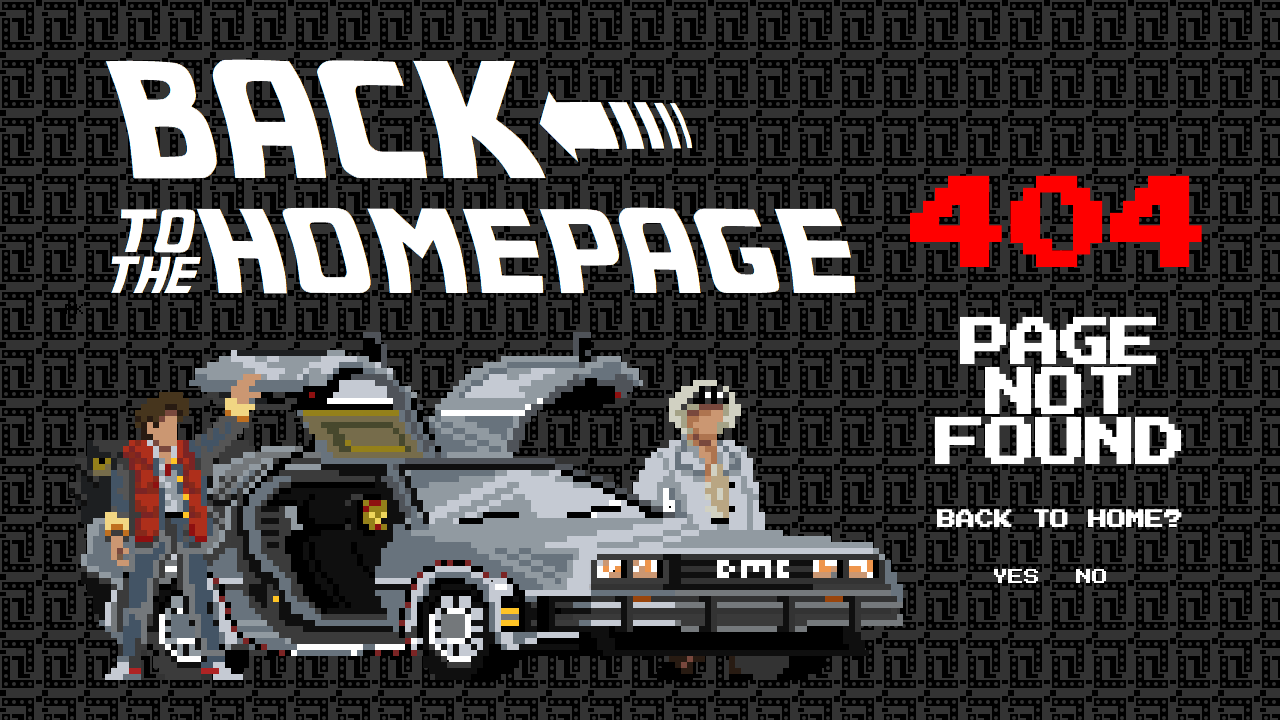

--- FILE ---
content_type: text/html; charset=UTF-8
request_url: https://www.rentacarantalya.biz/de/antalya/kia/404.html
body_size: 1516
content:
<!DOCTYPE html>
<html lang="" xml:lang="" dir="" itemscope itemtype="http://schema.org/AutoRental">
<head>
    <meta charset="utf-8">
    <title></title>
    <meta name="description"        content="" />
    <meta name="rating"             content="General" />
    <meta name="revisit-after"      content="1 DAY" />
    <meta name="googlebot"          content="Index, Follow" />
    <meta name="Robots"             content="all, index, follow" />
    <meta name="distribution"       content="Global / Local" />
    <meta name="copyright"          content="Copyright © Aslanlar Rent A Car 2022 Tüm Hakları Saklıdır.">
    <meta property="og:title"       content="" />
    <meta property="og:url"         content="https://www.rentacarantalya.biz/de/antalya/kia/404.html" />
    <meta property="og:description" content="" />
    <meta property="og:image"       content="https://www.rentacarantalya.biz/webhox/resim/6c65e88c4c29635d0892c5b638ed1044.png" />
    <meta name="geo.position"       content="@yield('koordinat')" />
    <meta name="ICBM"               content="@yield('koordinat')" />
    <meta name="twitter:card"       content="summary_large_image">
    <meta name="twitter:url"        content="https://www.rentacarantalya.biz/de/antalya/kia/404.html">
    <meta name="twitter:title"      content=" - Twitter">
    <meta name="twitter:description"content=" @yield('url')">
    <meta name="twitter:image"      content="https://www.rentacarantalya.biz/webhox/resim/6c65e88c4c29635d0892c5b638ed1044.png">
    <link rel="canonical"           href="https://www.rentacarantalya.biz/de/antalya/kia/404.html" />
    <base                           href="https://www.rentacarantalya.biz/" />
    <link rel="shortcut icon"       href="favicon.ico" />
    <meta name="viewport"           content="width=device-width, initial-scale=1">

    <style>
    @import url('https://fonts.googleapis.com/css2?family=Press+Start+2P&display=swap');
    * {
        padding: 0;
        margin: 0;
        box-sizing: border-box;
        font-family: 'Press Start 2P';
        color: #FFFFFF;
        text-align: center;
    }
    body {
        background-color: #000000;
        background-image: url("data:image/svg+xml,%3Csvg xmlns='http://www.w3.org/2000/svg' width='42' height='58' viewBox='0 0 42 58'%3E%3Cg fill='%23dddcdd' fill-opacity='0.23'%3E%3Cpath fill-rule='evenodd' d='M12 18h12v18h6v4H18V22h-6v-4zm-6-2v-4H0V0h36v6h6v36h-6v4h6v12H6v-6H0V16h6zM34 2H2v8h24v24h8V2zM6 8a2 2 0 1 0 0-4 2 2 0 0 0 0 4zm8 0a2 2 0 1 0 0-4 2 2 0 0 0 0 4zm8 0a2 2 0 1 0 0-4 2 2 0 0 0 0 4zm8 0a2 2 0 1 0 0-4 2 2 0 0 0 0 4zm0 8a2 2 0 1 0 0-4 2 2 0 0 0 0 4zm0 8a2 2 0 1 0 0-4 2 2 0 0 0 0 4zm0 8a2 2 0 1 0 0-4 2 2 0 0 0 0 4zM2 50h32v-8H10V18H2v32zm28-6a2 2 0 1 0 0 4 2 2 0 0 0 0-4zm-8 0a2 2 0 1 0 0 4 2 2 0 0 0 0-4zm-8 0a2 2 0 1 0 0 4 2 2 0 0 0 0-4zm-8 0a2 2 0 1 0 0 4 2 2 0 0 0 0-4zm0-8a2 2 0 1 0 0 4 2 2 0 0 0 0-4zm0-8a2 2 0 1 0 0 4 2 2 0 0 0 0-4zm0-8a2 2 0 1 0 0 4 2 2 0 0 0 0-4z'/%3E%3C/g%3E%3C/svg%3E");
    }
    section.notFound {
        display: flex;
        justify-content: center;
        align-items: center;
        margin: 0 5%;
        height: 100vh;
    }
    section.notFound h1 {
        color: red;
        font-size: 100px;
    }

    section.notFound h2 {
        font-size: 50px;
    }
    section.notFound h1, h2, h3 {
        margin-bottom: 40px;
    }
    div.text {
        height: 50vh;
    }
    div.text a {
        text-decoration: none;
        margin-right: 20px;
    }
    div.text a:hover {
        color: red;
        text-decoration: underline;
    }
    @media only screen and (max-width: 768px) {
        section.notFound {
            flex-direction: column;
            justify-content: space-around;
        }
        section.notFound div.img img {
            width: 70vw;
            height: auto;
        }
        section.notFound h1 {
            font-size: 50px;
        }
        section.notFound h2 {
            font-size: 25px;
        }
        div.text a:active {
        color: red;
        text-decoration: underline;
      }
    }
    </style>
  </head>
  <body>
      <section class="notFound">
          <div class="img">
            <img src="webhox/theme/backToTheHomepage.webp" alt="Back to the Homepage"/>
            <img src="webhox/theme/Delorean.webp" alt="El Delorean, El Doc y Marti McFly"/>
          </div>
          <div class="text">
          <h1>404</h1>
          <h2>PAGE NOT FOUND</h2>
          <h3>BACK TO HOME?</h3>
          <a href="/" class="yes">YES</a>
          <a href="#">NO</a>
          </div>
      </section>
  </body>
</html>
